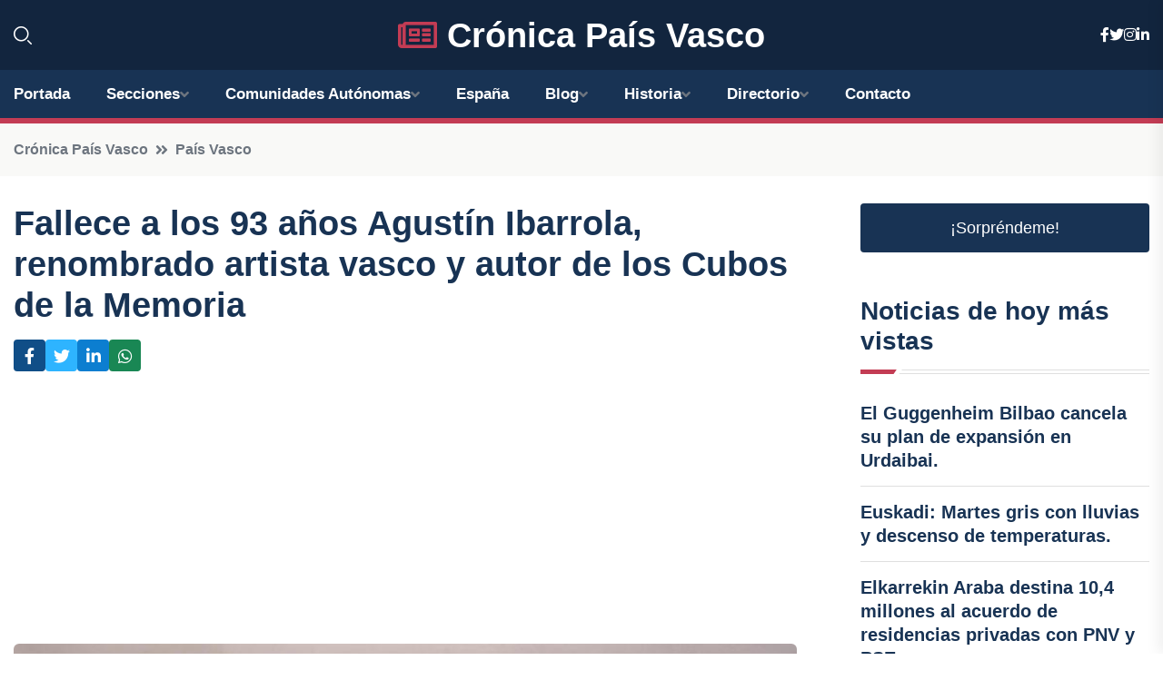

--- FILE ---
content_type: text/html; charset=UTF-8
request_url: https://cronicapaisvasco.es/fallece-a-los-93-anos-agustin-ibarrola-renombrado-artista-vasco-y-autor-de-los-cubos-de-la-memoria
body_size: 7483
content:


 <!DOCTYPE html>
<html lang="es">
<head>
	    <title>Fallece a los 93 años Agustín Ibarrola, renombrado artista vasco y autor de los Cubos de la Memoria</title>
		<!--meta-->
		<meta charset="UTF-8">
		<meta name="viewport" content="width=device-width, initial-scale=1, maximum-scale=5">
		<base href="https://cronicapaisvasco.es/">
		        <meta  name="description" content="El reconocido pintor y escultor vasco, Agustín Ibarrola, conocido por sus obras como el Bosque de Oma y los Cubos de la Memoria de Llanes, ha fallecido en las...">
	<!--metas-->
								
<meta property="og:type" content="article">
<meta property="og:title" content="Fallece a los 93 años Agustín Ibarrola, renombrado artista vasco y autor de los Cubos de la Memoria">
<meta property="og:description" content="El reconocido pintor y escultor vasco, Agustín Ibarrola, conocido por sus obras como el Bosque de Oma y los Cubos de la Memoria de Llanes, ha fallecido en las...">
<meta property="og:url" content="https://cronicapaisvasco.es/fallece-a-los-93-anos-agustin-ibarrola-renombrado-artista-vasco-y-autor-de-los-cubos-de-la-memoria">
<meta property="og:site_name" content="cronicapaisvasco.es">
<meta property="article:publisher" content="cronicapaisvasco.es">
<meta property="article:author" content="cronicapaisvasco.es">
<meta property="article:tag" content="Defunciones">
<meta property="article:published_time" content="2023-11-17T09:50:33+02:00">
<meta property="article:modified_time" content="2023-11-17T09:50:33+02:00">
<meta property="og:updated_time" content="2023-11-17T09:50:33+02:00">
<meta property="og:image" content="https://cronicapaisvasco.es/imagen-aHR0cHM6Ly9pbWcuZXVyb3BhcHJlc3MuZXMvZm90b3dlYi9mb3Rvbm90aWNpYV8yMDIzMTExNzA4NTAyNV8xMjAwX3YzLmpwZw,,.jpg">
<meta property="og:image:secure_url" content="https://cronicapaisvasco.es/imagen-aHR0cHM6Ly9pbWcuZXVyb3BhcHJlc3MuZXMvZm90b3dlYi9mb3Rvbm90aWNpYV8yMDIzMTExNzA4NTAyNV8xMjAwX3YzLmpwZw,,.jpg">
<meta property="og:image:width" content="1200">
<meta property="og:image:height" content="800">
<meta name="twitter:card" content="summary_large_image">
<meta name="twitter:description" content="El reconocido pintor y escultor vasco, Agustín Ibarrola, conocido por sus obras como el Bosque de Oma y los Cubos de la Memoria de Llanes, ha fallecido en las...">
<meta name="twitter:title" content="Fallece a los 93 años Agustín Ibarrola, renombrado artista vasco y autor de los Cubos de la Memoria">
<meta name="twitter:site" content="cronicapaisvasco.es">
<meta name="twitter:image" content="https://cronicapaisvasco.es/imagen-aHR0cHM6Ly9pbWcuZXVyb3BhcHJlc3MuZXMvZm90b3dlYi9mb3Rvbm90aWNpYV8yMDIzMTExNzA4NTAyNV8xMjAwX3YzLmpwZw,,.jpg">
<meta name="twitter:creator" content="cronicapaisvasco.es">

		<!--style-->

	

	<!--favicon-->
<link rel="apple-touch-icon" sizes="57x57" href="logos/faviconcronica/apple-icon-57x57.png">
<link rel="apple-touch-icon" sizes="60x60" href="logos/faviconcronica/apple-icon-60x60.png">
<link rel="apple-touch-icon" sizes="72x72" href="logos/faviconcronica/apple-icon-72x72.png">
<link rel="apple-touch-icon" sizes="76x76" href="logos/faviconcronica/apple-icon-76x76.png">
<link rel="apple-touch-icon" sizes="114x114" href="logos/faviconcronica/apple-icon-114x114.png">
<link rel="apple-touch-icon" sizes="120x120" href="logos/faviconcronica/apple-icon-120x120.png">
<link rel="apple-touch-icon" sizes="144x144" href="logos/faviconcronica/apple-icon-144x144.png">
<link rel="apple-touch-icon" sizes="152x152" href="logos/faviconcronica/apple-icon-152x152.png">
<link rel="apple-touch-icon" sizes="180x180" href="logos/faviconcronica/apple-icon-180x180.png">
<link rel="icon" type="image/png" sizes="192x192"  href="logos/faviconcronica/android-icon-192x192.png">
<link rel="icon" type="image/png" sizes="32x32" href="logos/faviconcronica/favicon-32x32.png">
<link rel="icon" type="image/png" sizes="96x96" href="logos/faviconcronica/favicon-96x96.png">
<link rel="icon" type="image/png" sizes="16x16" href="logos/faviconcronica/favicon-16x16.png">
<link rel="manifest" href="logos/faviconcronica/manifest.json">
<meta name="msapplication-TileColor" content="#ffffff">
<meta name="msapplication-TileImage" content="logos/faviconcronica/ms-icon-144x144.png">
<meta name="theme-color" content="#ffffff">


<link rel="stylesheet" href="assets/css/bootstrap.min.css">

        <link rel="stylesheet" href="assets/css/fontawesome-all.min.css">
        <link rel="stylesheet" href="assets/css/flaticon.css">
		<link rel="stylesheet" href="assets/css/default.css">
        <link rel="stylesheet" href="assets/css/style.css">
        <link rel="stylesheet" href="assets/css/responsive.css">

		<style>
			:root { --tg-primary-color: #C33C54}




svg {
  display: block;

  margin:-5px 0 -5px;
}



.adsbygoogle, .google-auto-placed{
  display: flex;
  justify-content: center;
  align-items: center;
  min-height: 380px;

}


@media(min-width: 500px) {
  .adsbygoogle, .google-auto-placed {
  display: flex;
  justify-content: center;
  align-items: center;
  min-height: 280px;

}
}

.adsbygoogle-noablate{
  min-height: 126px!important;
}

.column-order {
  --count: 2;
  column-count: var(--count);
  column-gap: 10%;
}

.column-order>div {
  width: 100%;
}

@media screen and (max-width: 992px) {
  .column-order {
    --count: 2;
  }
}

@media screen and (max-width: 576px) {
  .column-order {
    --count: 1;
  }
}


			</style>

<script async src="https://pagead2.googlesyndication.com/pagead/js/adsbygoogle.js?client=ca-pub-8178564232918506"
     crossorigin="anonymous"></script>
<link rel="canonical" href="https://cronicapaisvasco.es/fallece-a-los-93-anos-agustin-ibarrola-renombrado-artista-vasco-y-autor-de-los-cubos-de-la-memoria">

</head><script type="application/ld+json">
{
   "@context": "https://schema.org",
   "@type": "NewsArticle",
   "url": "https://cronicapaisvasco.es/fallece-a-los-93-anos-agustin-ibarrola-renombrado-artista-vasco-y-autor-de-los-cubos-de-la-memoria",
   "publisher":{
      "@type":"Organization",
      "name":"Crónica País Vasco"
    
   },
   "headline": "Fallece a los 93 años Agustín Ibarrola, renombrado artista vasco y autor de los Cubos de la Memoria",
   "mainEntityOfPage": "https://cronicapaisvasco.es/fallece-a-los-93-anos-agustin-ibarrola-renombrado-artista-vasco-y-autor-de-los-cubos-de-la-memoria",
   "articleBody": "",
   "image":[
    ""
   ],
   "datePublished":"2023-11-17T09:50:33+02:00"
}
</script>

<script type="application/ld+json">{
    "@context": "https://schema.org/",
    "@type": "CreativeWorkSeries",
    "name": "Fallece a los 93 años Agustín Ibarrola, renombrado artista vasco y autor de los Cubos de la Memoria",
    "aggregateRating": {
        "@type": "AggregateRating",
        "ratingValue": "5",
        "bestRating": "5",
        "ratingCount": ""
    }}
</script>

       
                      
<body>

<!-- preloader -->
<div id="preloader">
    <div class="loader-inner">
        <div id="loader">
            <h2 id="bg-loader">Crónica País Vasco<span>.</span></h2>
            <h2 id="fg-loader">Crónica País Vasco<span>.</span></h2>
        </div>
    </div>
</div>
<!-- preloader-end -->



<!-- Scroll-top -->
<button class="scroll-top scroll-to-target" data-target="html">
    <i class="fas fa-angle-up"></i>
</button>
<!-- Scroll-top-end-->

<!-- header-area -->
<header class="header-style-five">
    <div id="header-fixed-height"></div>
    <div class="header-logo-area-three">
        <div class="container">
            <div class="row align-items-center">
                <div class="col-lg-2">
                    <div class="hl-left-side-three">
                                           <div class="header-search">
                            <a href="https://cronicapaisvasco.es/fallece-a-los-93-anos-agustin-ibarrola-renombrado-artista-vasco-y-autor-de-los-cubos-de-la-memoria#" class="search-open-btn"><i class="flaticon-search"></i></a>
                        </div>
                                            </div>
                </div>




                <div class="col-lg-8">
                    <div class="logo text-center">
                        
                    <a href="https://cronicapaisvasco.es"><i class="far fa-newspaper" style="color: var(--tg-primary-color);"></i>&nbsp;Crónica País Vasco</a>
                    </div>
                </div>
                <div class="col-lg-2">
                    <div class="header-top-social">
                        <ul class="list-wrap">
                            <li><a href="#"><i class="fab fa-facebook-f"></i></a></li>
                            <li><a href="#"><i class="fab fa-twitter"></i></a></li>
                            <li><a href="#"><i class="fab fa-instagram"></i></a></li>
                            <li><a href="#"><i class="fab fa-linkedin-in"></i></a></li>
                        </ul>
                    </div>
                </div>
            </div>
        </div>
    </div>
    <div id="sticky-header" class="menu-area menu-style-two menu-style-five">
        <div class="container">
            <div class="row">
                <div class="col-12">
                    <div class="menu-wrap">
                        <div class="row align-items-center">
                      
                                <div class="logo d-none">
                                    <a href="https://cronicapaisvasco.es">Crónica País Vasco</a>
                                </div>
                                <div class="navbar-wrap main-menu d-none d-lg-flex">
                                    <ul class="navigation">
                               
                    
                                    <li><a href="https://cronicapaisvasco.es">Portada</a></li>
          
              
       
              
                        <li class="menu-item-has-children"><a href="https://cronicapaisvasco.es/fallece-a-los-93-anos-agustin-ibarrola-renombrado-artista-vasco-y-autor-de-los-cubos-de-la-memoria#">Secciones</a>
                        <ul class="sub-menu">
                          <li><a href="alava">Álava</a></li>
    <li><a href="guipuzcoa">Guipúzcoa</a></li>
    <li><a href="vizcaya">Vizcaya</a></li>
                                 </ul>
                    
                </li>
         

                                        
                                            <li class="menu-item-has-children"><a href="https://cronicapaisvasco.es/fallece-a-los-93-anos-agustin-ibarrola-renombrado-artista-vasco-y-autor-de-los-cubos-de-la-memoria#">Comunidades Autónomas</a>
                        <ul class="sub-menu">
                             <li><a  href="https://cronicaespaña.es">España</a></li>
                 <li><a  href="https://cronicaandalucia.es">Andalucía</a></li>
                 <li><a  href="https://cronicaaragon.es">Aragón</a></li>
                 <li><a  href="https://cronicaasturias.es">Asturias</a></li>
                 <li><a  href="https://cronicabaleares.es">Baleares</a></li>
                 <li><a  href="https://cronicacanarias.es">Canarias</a></li>
                 <li><a  href="https://cronicacantabria.es">Cantabria</a></li>
                 <li><a  href="https://cronicacastillalamancha.es">Castilla La-Mancha</a></li>
                 <li><a  href="https://cronicacastillayleon.es">Castilla y León</a></li>
                 <li><a  href="https://cronicacataluna.es">Cataluña</a></li>
                 <li><a  href="https://cronicaextremadura.es">Extremadura</a></li>
                 <li><a  href="https://cronicagalicia.es">Galicia</a></li>
                 <li><a  href="https://cronicalarioja.es">La Rioja</a></li>
                 <li><a  href="https://cronicamadrid.es">Madrid</a></li>
                 <li><a  href="https://cronicamurcia.es">Murcia</a></li>
                 <li><a  href="https://cronicanavarra.es">Navarra</a></li>
                 <li><a  href="https://cronicapaisvasco.es">País Vasco</a></li>
                 <li><a  href="https://cronicavalencia.es">Comunidad Valenciana</a></li>
                               </ul>
                    
                </li>
                
                                        <li><a href="https://24hespaña.es">España</a></li>
            
            <li class="menu-item-has-children"><a href="https://cronicapaisvasco.es/blog">Blog</a>
            <ul class="sub-menu">
            
                            <li><a href="blog">Portada</a></li>

    <li><a href="blog/politica">Política</a></li>
    
    <li><a href="blog/cultura">Cultura</a></li>
    
    <li><a href="blog/historia">Historia</a></li>
    
    <li><a href="blog/sociedad">Sociedad</a></li>
    
    <li><a href="blog/deporte">Deporte</a></li>
    
    <li><a href="blog/economia">Economía</a></li>
    
    <li><a href="blog/gastronomia">Gastronomía</a></li>
    
    <li><a href="blog/turismo">Turismo</a></li>
    
    <li><a href="blog/educacion">Educación</a></li>
    
    <li><a href="blog/medio-ambiente">Medio ambiente</a></li>
    
    <li><a href="blog/tecnologia">Tecnología</a></li>
    
    <li><a href="blog/religion">Religión</a></li>
    
    <li><a href="blog/arquitectura">Arquitectura</a></li>
    
    <li><a href="blog/tradiciones">Tradiciones</a></li>
    
    <li><a href="blog/conflictos-politicos">Conflictos políticos</a></li>
    
    <li><a href="blog/arte">Arte</a></li>
    
    <li><a href="blog/musica">Música</a></li>
    
    <li><a href="blog/literatura">Literatura</a></li>
    
    <li><a href="blog/festividades">Festividades</a></li>
    
    <li><a href="blog/patrimonio-cultural">Patrimonio cultural</a></li>
                        
                </ul>
                        </li>

                        <li class="menu-item-has-children"><a href="https://cronicapaisvasco.es/historia">Historia</a>
            <ul class="sub-menu">
                        
    <li><a href="historia/prehistoria">Prehistoria</a></li>
    
    <li><a href="historia/edad-antigua">Edad Antigua</a></li>
    
    <li><a href="historia/edad-media">Edad Media</a></li>
    
    <li><a href="historia/edad-moderna">Edad Moderna</a></li>
    
    <li><a href="historia/edad-contemporanea">Edad Contemporánea</a></li>
    </ul></li>


<li class="menu-item-has-children"><a href="https://cronicapaisvasco.es/fallece-a-los-93-anos-agustin-ibarrola-renombrado-artista-vasco-y-autor-de-los-cubos-de-la-memoria#">Directorio</a>
                        <ul class="sub-menu">
                          <li><a href="https://cronicapaisvasco.es/directorio/alava">Empresas de Álava</a></li>
    <li><a href="https://cronicapaisvasco.es/directorio/guipuzcoa">Empresas de Guipúzcoa</a></li>
    <li><a href="https://cronicapaisvasco.es/directorio/vizcaya">Empresas de Vizcaya</a></li>
          
                       </ul>
                    
                </li>



                                        <li><a href="https://cronicapaisvasco.es/contacto">Contacto</a></li>
                                    </ul>
                                </div>
                    
                        </div>
                        <div class="mobile-nav-toggler"><i class="fas fa-bars"></i></div>
                    </div>

                    <!-- Mobile Menu  -->
                    <div class="mobile-menu" style="height: 100% !important;">
                        <nav class="menu-box">
                            <div class="close-btn"><i class="fas fa-times"></i></div>
                            <div class="nav-logo">
                               
                            </div>
                            <div class="nav-logo d-none">
                       
                            </div>
                            <div class="mobile-search">
                                <form action="#">
                                    <input type="text" placeholder="Search here...">
                                    <button><i class="flaticon-search"></i></button>
                                </form>
                            </div>
                            <div class="menu-outer">
                                <!--Here Menu Will Come Automatically Via Javascript / Same Menu as in Header-->
                            </div>
                            <div class="social-links">
                                <ul class="clearfix list-wrap">
                                    <li><a href="#"><i class="fab fa-facebook-f"></i></a></li>
                                    <li><a href="#"><i class="fab fa-twitter"></i></a></li>
                                    <li><a href="#"><i class="fab fa-instagram"></i></a></li>
                                    <li><a href="#"><i class="fab fa-linkedin-in"></i></a></li>
                                    <li><a href="#"><i class="fab fa-youtube"></i></a></li>
                                </ul>
                            </div>
                        </nav>
                    </div>
                    <div class="menu-backdrop"></div>
                    <!-- End Mobile Menu -->
                   
                </div>
            </div>
        </div>

    </div>
   
    <!-- header-search -->
    <div class="search__popup">
        <div class="container">
            <div class="row">
                <div class="col-12">
                    <div class="search__wrapper">
                        <div class="search__close">
                            <button type="button" class="search-close-btn">
                                <svg width="18" height="18" viewBox="0 0 18 18" fill="none" xmlns="http://www.w3.org/2000/svg">
                                    <path d="M17 1L1 17" stroke="currentColor" stroke-width="1.5" stroke-linecap="round" stroke-linejoin="round"></path>
                                    <path d="M1 1L17 17" stroke="currentColor" stroke-width="1.5" stroke-linecap="round" stroke-linejoin="round"></path>
                                </svg>
                            </button>
                        </div>
                        <div class="search__form">
                            <form method="get" action="search.php">
                                <div class="search__input">
                                    <input class="search-input-field" type="text" name="q" value="" placeholder="Realiza tu búsqueda...">
                                    <input type="hidden" id="lang" name="lang" value="es">
                                    <span class="search-focus-border"></span>
                                    <button>
                                        <svg width="20" height="20" viewBox="0 0 20 20" fill="none" xmlns="http://www.w3.org/2000/svg">
                                            <path d="M9.55 18.1C14.272 18.1 18.1 14.272 18.1 9.55C18.1 4.82797 14.272 1 9.55 1C4.82797 1 1 4.82797 1 9.55C1 14.272 4.82797 18.1 9.55 18.1Z" stroke="currentColor" stroke-width="1.5" stroke-linecap="round" stroke-linejoin="round"></path>
                                            <path d="M19.0002 19.0002L17.2002 17.2002" stroke="currentColor" stroke-width="1.5" stroke-linecap="round" stroke-linejoin="round"></path>
                                        </svg>
                                    </button>
                                </div>
                            </form>
                        </div>
                    </div>
                </div>
            </div>
        </div>
    </div>
    <div class="search-popup-overlay"></div>
    <!-- header-search-end -->

  
</header>
<!-- header-area-end -->


      <main class="fix">
    <div class="breadcrumb-area">
                <div class="container">
                    <div class="row">
                        <div class="col-lg-12">
                            <div class="breadcrumb-content">
                                <nav aria-label="breadcrumb">
                                    <ol class="breadcrumb">
                                        <li class="breadcrumb-item"><a href="./">Crónica País Vasco</a></li>
                                        <li class="breadcrumb-item" aria-current="page"><a href="pais-vasco">País Vasco</a></li>
                                    </ol>
                                </nav>
                            </div>
                        </div>
                    </div>
                </div>
            </div>
      
            <section class="blog-details-area pt-30 pb-60">
                <div class="container">
                    <div class="author-inner-wrap">
                        <div class="row justify-content-center">
                            <div class="col-70">
                                <div class="blog-details-wrap">
                                    <div class="blog-details-content">
                                        <div class="blog-details-content-top">
                                            <h1 class="title">Fallece a los 93 años Agustín Ibarrola, renombrado artista vasco y autor de los Cubos de la Memoria</h1>
                                            <div class="bd-content-inner">
                                            



   





                                                <div class="blog-details-social">
                                                    <ul class="list-wrap">
                                                        <li>    <a aria-label="Compartir en Facebook" href="https://www.facebook.com/sharer.php?u=https://cronicapaisvasco.es/fallece-a-los-93-anos-agustin-ibarrola-renombrado-artista-vasco-y-autor-de-los-cubos-de-la-memoria">
<i class="fab fa-facebook-f"></i></a></li>
                                                        <li>    <a aria-label="Compartir en Twitter" href="https://twitter.com/share?text=Fallece a los 93 años Agustín Ibarrola, renombrado artista vasco y autor de los Cubos de la Memoria&url=https://cronicapaisvasco.es/fallece-a-los-93-anos-agustin-ibarrola-renombrado-artista-vasco-y-autor-de-los-cubos-de-la-memoria&hashtags=Defunciones">
<i class="fab fa-twitter"></i></a></li>
                                                        <li>    <a aria-label="Compartir en LinkedIn" href="https://www.linkedin.com/shareArticle?mini=true&url=https://cronicapaisvasco.es/fallece-a-los-93-anos-agustin-ibarrola-renombrado-artista-vasco-y-autor-de-los-cubos-de-la-memoria&title=Fallece a los 93 años Agustín Ibarrola, renombrado artista vasco y autor de los Cubos de la Memoria&source=Crónica País Vasco">
<i class="fab fa-linkedin-in"></i></a></li>
                                                        <li>    <a aria-label="Compartir en Whatsapp" href="whatsapp://send?&text=Fallece a los 93 años Agustín Ibarrola, renombrado artista vasco y autor de los Cubos de la Memoria https://cronicapaisvasco.es/fallece-a-los-93-anos-agustin-ibarrola-renombrado-artista-vasco-y-autor-de-los-cubos-de-la-memoria" data-action="share/whatsapp/share">
<i class="fab fa-whatsapp"></i></a></li>
                                                      
                                                    </ul>
                                                </div>
                                            </div>
                                        </div>

                                        <!-- horizontal adaptable -->
<ins class="adsbygoogle"
     style="display:block"
     data-ad-client="ca-pub-8178564232918506"
     data-ad-slot="5316597285"
     data-ad-format="inline"
     data-full-width-responsive="false"></ins>
<script>
     (adsbygoogle = window.adsbygoogle || []).push({});
</script>
                                         
                                            
                                            <div class="blog-details-thumb">
                                            <img src="https://cronicapaisvasco.es/imagen-aHR0cHM6Ly9pbWcuZXVyb3BhcHJlc3MuZXMvZm90b3dlYi9mb3Rvbm90aWNpYV8yMDIzMTExNzA4NTAyNV84MDBfdjMuanBn.webp" width="800" height="531" alt="Fallece a los 93 años Agustín Ibarrola, renombrado artista vasco y autor de los Cubos de la Memoria">
                                        </div>

                                         
                
            <p>El reconocido pintor y escultor vasco, Agustín Ibarrola, conocido por sus obras como el Bosque de Oma y los Cubos de la Memoria de Llanes, ha fallecido en las primeras horas de esta madrugada. Ibarrola, nacido en la localidad de Basauri, Vizcaya, fue destacado por su activismo antifranquista y su participación en el movimiento obrero.</p> 

<p>Considerado uno de los artistas más importantes del País Vasco, Ibarrola dejó su huella con la icónica obra "El Bosque de Oma", la cual fue objeto de innumerables ataques por parte de los sectores afines a la izquierda abertzale durante los tumultuosos años de la "socialización del conflicto" de ETA. Además, otras de sus obras ubicadas en espacios públicos también sufrieron ataques.</p> 

<p>Recientemente, después de varios años alejado de la vida pública, el Bosque de Oma ha sido nuevamente instalado y reinaugurado en Kortezubi. Lamentablemente, Ibarrola ha fallecido en el hospital de Galdakao, en Bizkaia.</p>
                                       <div class="blog-details-bottom">
                                            <div class="row align-items-center">
                                                   
                                                    <div class="post-tags">
                                                        <h5 class="title">Tags:</h5>
                                                        <ul class="list-wrap">
                                                                               <li> <a href="tag/Defunciones">Defunciones</a></li>
                   
                                   
                   
                   
                                   
                                                              </ul>
                                       
                   </div>
                                      <div class="blog-details-bottom">
                   <div class="post-tags">
                                                        <h5 class="title">Categoría:</h5>
                                                        <ul class="list-wrap">
                                                
                   
                   <li><a  href="pais-vasco">País Vasco</a></li>

                   </ul>
                                       
               

                  
                                                        
                                                       
                                                    </div>
                                                </div>
                                                
                                            </div>
                                        </div>
                                    </div>
                                    </div>
                            </div>
                            <div class="col-30">
                                <div class="sidebar-wrap">
                                    <div class="sidebar-widget sidebar-widget-two">
                                    
<a class="btn btn-lg  d-block mb-5" role="button" href="rand.php" style="text-align: center;">¡Sorpréndeme!</a>

<div class="widget-title mb-30"><h6 class="title">Noticias de hoy más vistas</h6>
    <div class="section-title-line"></div>
</div>
                                        <div class="hot-post-wrap">


                                        


	        <div class="stories-post">

		
<div class="hot-post-item">
                                                <div class="hot-post-content">
    <h4 class="post-title"><a href="el-guggenheim-bilbao-cancela-su-plan-de-expansion-en-urdaibai">El Guggenheim Bilbao cancela su plan de expansión en Urdaibai.</a></h4>
                                                </div>
                                            </div>
  
        </div>
       


							

		        <div class="stories-post">

		
<div class="hot-post-item">
                                                <div class="hot-post-content">
    <h4 class="post-title"><a href="euskadi-martes-gris-con-lluvias-y-descenso-de-temperaturas">Euskadi: Martes gris con lluvias y descenso de temperaturas.</a></h4>
                                                </div>
                                            </div>
  
        </div>
       


							

		        <div class="stories-post">

		
<div class="hot-post-item">
                                                <div class="hot-post-content">
    <h4 class="post-title"><a href="elkarrekin-araba-destina-104-millones-al-acuerdo-de-residencias-privadas-con-pnv-y-pse">Elkarrekin Araba destina 10,4 millones al acuerdo de residencias privadas con PNV y PSE.</a></h4>
                                                </div>
                                            </div>
  
        </div>
       


							

		        <div class="stories-post">

		
<div class="hot-post-item">
                                                <div class="hot-post-content">
    <h4 class="post-title"><a href="euskadi-disfruta-de-un-miercoles-soleado-tras-una-notable-mejora-en-el-clima">Euskadi disfruta de un miércoles soleado tras una notable mejora en el clima.</a></h4>
                                                </div>
                                            </div>
  
        </div>
       


							

		        <div class="stories-post">

		
<div class="hot-post-item">
                                                <div class="hot-post-content">
    <h4 class="post-title"><a href="itp-aero-asegura-su-expansion-en-mantenimiento-aereo-con-la-compra-de-aero-norway">ITP Aero asegura su expansión en mantenimiento aéreo con la compra de Aero Norway.</a></h4>
                                                </div>
                                            </div>
  
        </div>
       


							

		        <div class="stories-post">

		
<div class="hot-post-item">
                                                <div class="hot-post-content">
    <h4 class="post-title"><a href="bizkaibus-acepta-desde-hoy-la-tarjeta-mugi-de-gipuzkoa-como-forma-de-pago">Bizkaibus acepta desde hoy la tarjeta Mugi de Gipuzkoa como forma de pago.</a></h4>
                                                </div>
                                            </div>
  
        </div>
       


							

		        <div class="stories-post">

		
<div class="hot-post-item">
                                                <div class="hot-post-content">
    <h4 class="post-title"><a href="sindicatos-en-euskadi-y-navarra-anuncian-huelga-general-el-17-de-marzo-para-exigir-un-smi-unico">Sindicatos en Euskadi y Navarra anuncian huelga general el 17 de marzo para exigir un SMI único.</a></h4>
                                                </div>
                                            </div>
  
        </div>
       


							

		        <div class="stories-post">

		
<div class="hot-post-item">
                                                <div class="hot-post-content">
    <h4 class="post-title"><a href="otegi-plantea-que-la-cuestion-clave-no-es-la-resistencia-de-sanchez-sino-el-proposito-de-su-gobierno-anticipando-una-prolongacion-de-la-legislatura">Otegi plantea que la cuestión clave no es la resistencia de Sánchez, sino el propósito de su gobierno, anticipando una prolongación de la legislatura.</a></h4>
                                                </div>
                                            </div>
  
        </div>
       


							

				
         
   
		
         
 
<!-- vertical adaptable -->
<ins class="adsbygoogle"
     style="display:block"
     data-ad-client="ca-pub-8178564232918506"
     data-ad-slot="5320019560"
     data-ad-format="inline"
     data-full-width-responsive="false"></ins>
<script>
     (adsbygoogle = window.adsbygoogle || []).push({});
</script>     
  
            
 </div>
                                    </div>
                                    
                                    <div class="sidebar-widget sidebar-widget-two">
                                        <div class="sidebar-newsletter">
                                            <div class="icon"><i class="flaticon-envelope"></i></div>
                                            <h4 class="title">Newsletter</h4>
                                            <p>Entérate de las últimas noticias cómodamente desde tu mail.</p>
                                            <div class="sidebar-newsletter-form-two">
                                                <form method="post" action="newsletter">
                                                    <div class="form-grp">
                                                        <input type="text" id="nombre" name="nombre" placeholder="Escribe tu Nombre" required>
                                                        <input type="email" id="email" name="email" placeholder="Escribe tu e-mail" class="mt-2" required>
                                                        <button type="submit" class="btn">Suscríbete</button>
                                                    </div>
                                                    <div class="form-check">
                                                        <input type="checkbox" class="form-check-input" id="checkbox" required>
                                                        <label for="checkbox">Estoy de acuerdo con los términos y condiciones</label>
                                      
                                                        <input type="text" class="form-control" id="foo" name="foo" style="display: none;">

                                                    </div>
                                                </form>
                                            </div>
                                        </div>
                                    </div>    

                                                  
                                </div>
                            </div>
                        </div>
                    </div>
                </div>
            </section>    


     

     
   
    
        </div>  </div>  </div>
      
        
        

                    <!-- newsletter-area -->
            <section class="newsletter-area-three">
                <div class="container">
                    <div class="row">
                        <div class="col-lg-12">
                            <div class="newsletter-wrap-three">
                                <div class="newsletter-content">
                                    <h2 class="title">Suscríbete a nuestro Newsletter</h2>
                                </div>
                                <div class="newsletter-form">
                                <form method="post" action="./newsletter">
                                        <div class="form-grp">
                                        <input type="text" name="nombre" placeholder="Nombre" required>
                                        </div>
                                        <div class="form-grp">
                                        <input type="email" name="email" placeholder="E-mail"  required>
                                        </div>
                                        <input type="text" class="form-control" name="foo" style="display: none;">
                                        <button type="submit" class="btn">Enviar</button>
                                    </form>
                                </div>
                                <div class="newsletter-social">
                                    <h4 class="title">Síguenos:</h4>
                                    <ul class="list-wrap">
                                        <li><a href="#"><i class="fab fa-facebook-f"></i></a></li>
                                        <li><a href="#"><i class="fab fa-twitter"></i></a></li>
                                        <li><a href="#"><i class="fab fa-instagram"></i></a></li>
                                        <li><a href="#"><i class="fab fa-linkedin-in"></i></a></li>
                                    </ul>
                                </div>
                            </div>
                        </div>
                    </div>
                </div>
            </section>
            <!-- newsletter-area-end -->

        </main>
        <!-- main-area-end -->


        <!-- footer-area -->
        <footer>
            <div class="footer-area">
                <div class="footer-top">
                    <div class="container">
                        <div class="row">
                            <div class="col-lg-6 col-md-7">
                                <div class="footer-widget">
                                <h4 class="fw-title">Crónica País Vasco</h4>
                                    <div class="footer-content">
                                    </div>
                                </div>
                            </div>
      
                            <div class="col-lg-6 col-md-4 col-sm-6">
                                <div class="footer-widget">
                                    <h4 class="fw-title">Legal</h4>
                                    <div class="footer-link-wrap">
                                        <ul class="list-wrap">
                                        <li><a href="aviso-legal.html">Aviso Legal</a></li>
        <li><a href="politica-de-cookies.html">Política de Cookies</a></li>
        <li><a href="politica-de-privacidad.html">Política de Privacidad</a></li>
        <li><a href="contacto">Contacto</a></li>
                                        </ul>
                                    </div>
                                </div>
                            </div>
                         
                        </div>
                    </div>
                </div>
                <div class="footer-bottom">
                    <div class="container">
                        <div class="row">
                            <div class="col-md-9">
                                <div class="footer-bottom-menu">
                                    <ul class="list-wrap">

                

        <li><a rel="nofollow noopener noreferrer" href="privacy" target="_blank">Privacy policy</a> </li>  
        <li><a href="https://agentetutor.ai/" target="_blank">Agente tutor</a> </li>  

                                   
                                    </ul>
                                </div>
                            </div>
                            <div class="col-md-3">
                                <div class="copyright-text">
                                    <p>Copyright &copy; 2025 Crónica País Vasco</p>
                                </div>
                            </div>
                        </div>
                    </div>
                </div>
            </div>
        </footer>


   
    




    <script src="assets/js/vendor/jquery-3.6.0.min.js"></script>
        <script src="assets/js/bootstrap.min.js"></script>





        <script src="assets/js/main.js"></script>






  <script defer src="https://static.cloudflareinsights.com/beacon.min.js/vcd15cbe7772f49c399c6a5babf22c1241717689176015" integrity="sha512-ZpsOmlRQV6y907TI0dKBHq9Md29nnaEIPlkf84rnaERnq6zvWvPUqr2ft8M1aS28oN72PdrCzSjY4U6VaAw1EQ==" data-cf-beacon='{"version":"2024.11.0","token":"2da6621b74394206926bdc94044db637","r":1,"server_timing":{"name":{"cfCacheStatus":true,"cfEdge":true,"cfExtPri":true,"cfL4":true,"cfOrigin":true,"cfSpeedBrain":true},"location_startswith":null}}' crossorigin="anonymous"></script>
</body>




</html>

--- FILE ---
content_type: text/html; charset=utf-8
request_url: https://www.google.com/recaptcha/api2/aframe
body_size: 267
content:
<!DOCTYPE HTML><html><head><meta http-equiv="content-type" content="text/html; charset=UTF-8"></head><body><script nonce="OkjHO6JWXmi0tkRlodhOjw">/** Anti-fraud and anti-abuse applications only. See google.com/recaptcha */ try{var clients={'sodar':'https://pagead2.googlesyndication.com/pagead/sodar?'};window.addEventListener("message",function(a){try{if(a.source===window.parent){var b=JSON.parse(a.data);var c=clients[b['id']];if(c){var d=document.createElement('img');d.src=c+b['params']+'&rc='+(localStorage.getItem("rc::a")?sessionStorage.getItem("rc::b"):"");window.document.body.appendChild(d);sessionStorage.setItem("rc::e",parseInt(sessionStorage.getItem("rc::e")||0)+1);localStorage.setItem("rc::h",'1769804387207');}}}catch(b){}});window.parent.postMessage("_grecaptcha_ready", "*");}catch(b){}</script></body></html>